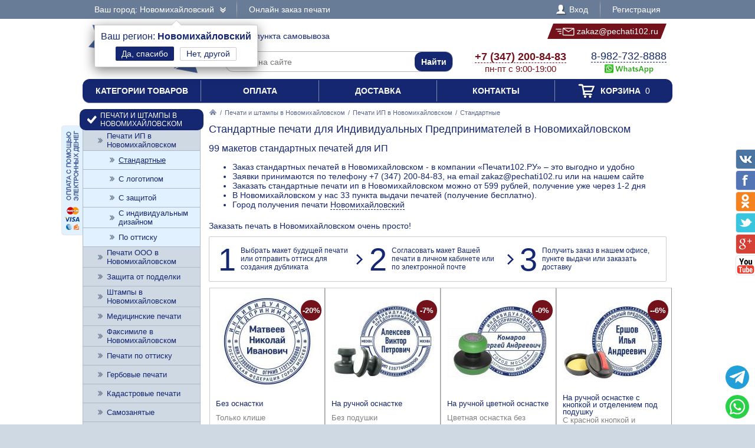

--- FILE ---
content_type: text/html; charset=UTF-8
request_url: https://pechati102.ru/zakaz/pechati-ip/standartnye/novomikhailovskii
body_size: 9440
content:
<!DOCTYPE html PUBLIC "-//W3C//DTD XHTML 1.0 Transitional//EN" "http://www.w3.org/TR/xhtml1/DTD/xhtml1-transitional.dtd"> <html xmlns="http://www.w3.org/1999/xhtml"> <head> <meta http-equiv="Content-Type" content="text/html; charset=UTF-8" /> <title>Стандартные печати для ИП в Новомихайловском от 599 рублей - доставка по Новомихайловскому от 230 рублей или бесплатно, 33 пункта выдачи печатей</title> <link rel="shortcut icon" href="/favicon.ico" /> <link rel="alternate" media="only screen and (max-width: 640px)" href="https://m.pechati102.ru/zakaz/pechati-ip/standartnye/novomikhailovskii" /> <link rel="stylesheet" type="text/css" href="/js/jquery-ui/jquery-ui.min.css" /> <link rel="stylesheet" type="text/css" href="/js/fancybox/source/jquery.fancybox.css" /> <link rel="stylesheet" type="text/css" href="/js/arcticmodal/jquery.arcticmodal.css" /> <link rel="stylesheet" type="text/css" href="/js/leaflet/leaflet.css" /> <link rel="stylesheet" type="text/css" href="/js/Leaflet.fullscreen-gh-pages/dist/leaflet.fullscreen.css" /> <link rel="stylesheet" type="text/css" href="/css/admin.css" /> <link rel="stylesheet" type="text/css" href="/css/styles.css" /> <script type="text/javascript" src="/js/jquery.min.js"></script> <script type="text/javascript" src="/js/jquery.mobile.min.js"></script> <script type="text/javascript" src="/js/jquery.mousewheel.min.js"></script> <script type="text/javascript" src="/js/jquery-ui/jquery-ui.min.js"></script> <script type="text/javascript" src="/js/fancybox/source/jquery.fancybox.pack.js"></script> <script type="text/javascript" src="/js/arcticmodal/jquery.arcticmodal.min.js"></script> <script type="text/javascript" src="/js/jquery.mask.min.js"></script> <script type="text/javascript" src="/js/clipboard.min.js"></script> <script type="text/javascript" src="/js/leaflet/leaflet.js"></script> <script type="text/javascript" src="/js/Leaflet.fullscreen-gh-pages/dist/Leaflet.fullscreen.min.js"></script> <script type="text/javascript">var change_city_url='/zakaz/pechati-ip/standartnye';</script> <script type="text/javascript" src="/js/scripts.js"></script> <script type="text/javascript" src="/js/admin.js?m=1769753050"></script> <script type="text/javascript">setInterval(function(){$.get('/auth.php');},540000);</script> </head> <body class="unselectable"> <div class="wrapper"> <div class="top_bg"> <div class="top"> <div class="top_city"> <a class="change_city_link">Ваш город: Новомихайловский <span class="top_city_icon"></span></a> <div class="top_city_confirm"> <span class="top_city_confirm_name">Ваш регион: <span class="top_city_confirm_bold">Новомихайловский</span></span><br /> <form action="/city.php" method="post"> <input type="hidden" name="id" value="518581" /> <input type="hidden" name="url" value="/zakaz/pechati-ip/standartnye/novomikhailovskii" /> <input type="submit" value="Да, спасибо" /> </form><a class="change_city_link">Нет, другой</a></div> </div> <ul class="top_menu"> <li><a href="/order">Онлайн заказ печати</a></li> </ul> <ul class="top_menu top_menu_right"> <li><a class="modal" href="/login"><span class="top_user"><span class="top_user_icon"></span> Вход</span></a></li> <li><a class="modal" href="/register">Регистрация</a></li> </ul> <div class="clear"></div> </div> </div> <div class="header"> <a class="header_logo" href="/novomikhailovskii"><span class="header_logo_top">интернет-магазин</span> <img src="/img/logo/2.png" alt="Печати102.РУ" /> <span class="header_logo_bottom">печати и штампы</span></a> <a class="header_delivery_pickup" href="/contacts/novomikhailovskii"><span class="header_delivery_icon header_delivery_icon_pickup"></span>33 пункта самовывоза</a> <a class="header_mail" href="mailto:zakaz@pechati102.ru" data-clipboard-text="zakaz@pechati102.ru" onclick="return false"><span class="header_mail_left"></span> <img src="/img/mail.png" alt="pic" /> zakaz@pechati102.ru <span class="header_mail_right"></span></a> <form class="header_search" action="https://ya.ru/search/" method="get"><input type="hidden" name="site" value="pechati102.ru" /><input type="text" name="text" placeholder="Поиск на сайте" /><input type="submit" value="Найти" /></form> <div class="header_contacts"><a href="tel:+73472008483"><big>+7 (347) 200-84-83</big><br />пн-пт с 9:00-19:00</a></div> <div class="header_feedback"><a target="_blank" href="https://wa.me/79827328888?text=%D0%97%D0%B4%D1%80%D0%B0%D0%B2%D1%81%D1%82%D0%B2%D1%83%D0%B9%D1%82%D0%B5%21+%D0%A5%D0%BE%D1%87%D1%83+%D0%B7%D0%B0%D0%BA%D0%B0%D0%B7%D0%B0%D1%82%D1%8C+%D0%A1%D1%82%D0%B0%D0%BD%D0%B4%D0%B0%D1%80%D1%82%D0%BD%D1%8B%D0%B5+%D0%BF%D0%B5%D1%87%D0%B0%D1%82%D0%B8+%D0%98%D0%9F+%D0%B2+%D0%9D%D0%BE%D0%B2%D0%BE%D0%BC%D0%B8%D1%85%D0%B0%D0%B9%D0%BB%D0%BE%D0%B2%D1%81%D0%BA%D0%BE%D0%BC"><big>8-982-732-8888</big><br />&nbsp;<img src="/img/header_whatsapp.png" alt="WhatsApp" /></a>&nbsp;</div> <div class="clear"></div> </div> <ul class="header_menu"><li><a href="/categories">Категории товаров</a></li><li><a href="/payment">Оплата</a></li><li><a href="/delivery/novomikhailovskii">Доставка</a></li><li><a href="/contacts/novomikhailovskii">Контакты</a></li><li><a href="/cart"><span class="header_cart"><span class="header_cart_icon"></span> Корзина<span class="header_cart_count"> 0</span></span></a></li></ul> <div class="layout_wrapper"> <div class="layout"> <div class="layout_center"> <div class="content"> <div class="nav"><a href="/novomikhailovskii"><img src="/img/root.png" alt="Главная" /></a> / <a href="/zakaz/novomikhailovskii">Печати и штампы в Новомихайловском</a> / <a href="/zakaz/pechati-ip/novomikhailovskii">Печати ИП в Новомихайловском</a> / <span>Стандартные</span></div> <h1>Стандартные печати для Индивидуальных Предпринимателей в Новомихайловском</h1> <h2>99 макетов стандартных печатей для ИП</h2> <p><ul> <li>Заказ стандартных печатей в Новомихайловском - в компании «Печати102.РУ» – это выгодно и удобно</li> <li>Заявки принимаются по телефону +7 (347) 200-84-83, на email zakaz@pechati102.ru или на нашем сайте</li> <li>Заказать стандартные печати ип в Новомихайловском можно от 599 рублей, получение уже через 1-2 дня</li> <li> В Новомихайловском у нас 33 пункта выдачи печатей (получение бесплатно). </li> <li>Город получения печати <a class="change_city_link" style="border-bottom:1px dashed #142770">Новомихайловский</a></li> </ul> </p> <div class="root_dev_steps_title">Заказать печать в Новомихайловском очень просто!</div> <div class="root_dev_steps"><ul><li><span>1</span> Выбрать макет будущей печати или отправить оттиск для создания дубликата</li><li><span>2</span> Согласовать макет Вашей печати в личном кабинете или по электронной почте</li><li><span>3</span> Получить заказ в нашем офисе, пункте выдачи или заказать доставку</li></ul></div> <div class="items_list_wrapper"><ul class="items_list"><li><div class="items_list_item"> <table class="items_list_link"> <tr><td class="items_list_photo"><a href="/zakaz/pechati-ip/standartnye/671990-bez-osnastki"><img src="/resize/list/files/models/pechati-obrazec-ip-08.jpg" alt="" data-hover="/resize/list/files/models/pechati-obrazec-ip-17.jpg|/resize/list/files/models/pechati-obrazec-ip-07.jpg|/resize/list/files/models/ip-inn-7.jpg" /></a></td></tr> <tr><td class="items_list_name"><a href="/zakaz/pechati-ip/standartnye/671990-bez-osnastki">Без оснастки</a></td></tr> </table> <div class="item_pad_info">Только клише</div> <div class="items_list_price items_list_price_new"><s class="items_list_price_old">750 руб.</s> 599 руб.</div> <div class="items_list_discount">-20%</div> <a class="items_list_order" href="/zakaz/pechati-ip/standartnye/671990-bez-osnastki">Подробнее</a> <div class="clear"></div> </div></li><li><div class="items_list_item"> <table class="items_list_link"> <tr><td class="items_list_photo"><a href="/zakaz/pechati-ip/standartnye/350774-na-ruchnoi-osnastke"><img src="/resize-ml/files/models/pechati-obrazec-ip-48.jpg/files/items/dsc02283.png/photo.jpg" alt="" data-hover="/resize-ml/files/models/pechati-obrazec-ip-60.jpg/files/items/dsc02283.png/photo.jpg|/resize-ml/files/models/pechati-obrazec-ip-66.jpg/files/items/dsc02283.png/photo.jpg|/resize-ml/files/models/pechati-obrazec-ip-87.jpg/files/items/dsc02283.png/photo.jpg" /></a></td></tr> <tr><td class="items_list_name"><a href="/zakaz/pechati-ip/standartnye/350774-na-ruchnoi-osnastke">На ручной оснастке</a></td></tr> </table> <div class="item_pad_info">Без подушки</div> <div class="items_list_price items_list_price_new"><s class="items_list_price_old">800 руб.</s> 747 руб.</div> <div class="items_list_discount">-7%</div> <a class="items_list_order" href="/zakaz/pechati-ip/standartnye/350774-na-ruchnoi-osnastke">Подробнее</a> <div class="clear"></div> </div></li><li><div class="items_list_item"> <table class="items_list_link"> <tr><td class="items_list_photo"><a href="/zakaz/pechati-ip/standartnye/507197-na-ruchnoi-tsvetnoi-osnastke"><img src="/resize-ml/files/models/pechati-obrazec-ip-23.jpg/files/items/zelenaya.png/photo.jpg" alt="" data-hover="/resize-ml/files/models/pechati-obrazec-ip-05.jpg/files/items/zelenaya.png/photo.jpg|/resize-ml/files/models/ip-st-14.jpg/files/items/zelenaya.png/photo.jpg|/resize-ml/files/models/ip-1.jpg/files/items/zelenaya.png/photo.jpg" /></a></td></tr> <tr><td class="items_list_name"><a href="/zakaz/pechati-ip/standartnye/507197-na-ruchnoi-tsvetnoi-osnastke">На ручной цветной оснастке</a></td></tr> </table> <div class="item_pad_info">Цветная оснастка без подушки</div> <div class="items_list_price items_list_price_new"><s class="items_list_price_old">850 руб.</s> 848 руб.</div> <div class="items_list_discount">-0%</div> <a class="items_list_order" href="/zakaz/pechati-ip/standartnye/507197-na-ruchnoi-tsvetnoi-osnastke">Подробнее</a> <div class="clear"></div> </div></li><li><div class="items_list_item"> <table class="items_list_link"> <tr><td class="items_list_photo"><a href="/zakaz/pechati-ip/standartnye/809865-na-ruchnoi-osnastke-s-knopkoi-i-otdeleniem-pod-podushku"><img src="/resize-ml/files/models/pechati-obrazec-ip-21.jpg/files/items/1-3.png/photo.jpg" alt="" data-hover="/resize-ml/files/models/pechati-obrazec-ip-24.jpg/files/items/1-3.png/photo.jpg|/resize-ml/files/models/pechati-obrazec-ip-18.jpg/files/items/1-3.png/photo.jpg|/resize-ml/files/models/pechati-obrazec-ip-55.jpg/files/items/1-3.png/photo.jpg" /></a></td></tr> <tr><td class="items_list_name"><a href="/zakaz/pechati-ip/standartnye/809865-na-ruchnoi-osnastke-s-knopkoi-i-otdeleniem-pod-podushku">На ручной оснастке с кнопкой и отделением под подушку</a></td></tr> </table> <div class="item_pad_info">С красной кнопкой и подушкой</div> <div class="items_list_price items_list_price_new"><s class="items_list_price_old">850 руб.</s> 898 руб.</div> <div class="items_list_discount">--6%</div> <a class="items_list_order" href="/zakaz/pechati-ip/standartnye/809865-na-ruchnoi-osnastke-s-knopkoi-i-otdeleniem-pod-podushku">Подробнее</a> <div class="clear"></div> </div></li><li><div class="items_list_item"> <table class="items_list_link"> <tr><td class="items_list_photo"><a href="/zakaz/pechati-ip/standartnye/356464-na-avtomaticheskoi-osnastke-colop-r40-s-zaschitnoi-kryshkoi"><img src="/resize-ml/files/models/pechati-obrazec-ip-54.jpg/files/items/colop-r40-cover-1-7.png/photo.jpg" alt="" data-hover="/resize-ml/files/models/pechati-obrazec-ip-21.jpg/files/items/colop-r40-cover-1-7.png/photo.jpg|/resize-ml/files/models/pechati-obrazec-ip-76.jpg/files/items/colop-r40-cover-1-7.png/photo.jpg|/resize-ml/files/models/ip-2.jpg/files/items/colop-r40-cover-1-7.png/photo.jpg" /></a></td></tr> <tr><td class="items_list_name"><a href="/zakaz/pechati-ip/standartnye/356464-na-avtomaticheskoi-osnastke-colop-r40-s-zaschitnoi-kryshkoi">На автоматической оснастке Colop R40 с защитной крышкой</a></td></tr> </table> <div class="item_pad_info">Автоматическая оснастка с подушкой</div> <div class="items_list_price items_list_price_new"><s class="items_list_price_old">1 150 руб.</s> 1 148 руб.</div> <div class="items_list_discount">-0%</div> <a class="items_list_order" href="/zakaz/pechati-ip/standartnye/356464-na-avtomaticheskoi-osnastke-colop-r40-s-zaschitnoi-kryshkoi">Подробнее</a> <div class="clear"></div> </div></li><li><div class="items_list_item"> <table class="items_list_link"> <tr><td class="items_list_photo"><a href="/zakaz/pechati-ip/standartnye/836306-na-avtomaticheskoi-osnastke-trodat-printy-4642"><img src="/resize-ml/files/models/pechati-obrazec-ip-83.jpg/files/items/4642-black.png/photo.jpg" alt="" data-hover="/resize-ml/files/models/pechati-obrazec-ip-29.jpg/files/items/4642-black.png/photo.jpg|/resize-ml/files/models/pechati-obrazec-ip-15.jpg/files/items/4642-black.png/photo.jpg|/resize-ml/files/models/ip-inn-4.jpg/files/items/4642-black.png/photo.jpg" /></a></td></tr> <tr><td class="items_list_name"><a href="/zakaz/pechati-ip/standartnye/836306-na-avtomaticheskoi-osnastke-trodat-printy-4642">На автоматической оснастке Trodat Printy 4642</a></td></tr> </table> <div class="item_pad_info">Автоматическая оснастка с подушкой</div> <div class="items_list_price items_list_price_new"><s class="items_list_price_old">1 150 руб.</s> 1 148 руб.</div> <div class="items_list_discount">-0%</div> <a class="items_list_order" href="/zakaz/pechati-ip/standartnye/836306-na-avtomaticheskoi-osnastke-trodat-printy-4642">Подробнее</a> <div class="clear"></div> </div></li><li><div class="items_list_item"> <table class="items_list_link"> <tr><td class="items_list_photo"><a href="/zakaz/pechati-ip/standartnye/168097-na-karmannoi-osnastke-colop-mouse"><img src="/resize-ml/files/models/pechati-obrazec-ip-73.jpg/files/items/colop-mouse-chernyi.png/photo.jpg" alt="" data-hover="/resize-ml/files/models/pechati-obrazec-ip-60.jpg/files/items/colop-mouse-chernyi.png/photo.jpg|/resize-ml/files/models/pechati-obrazec-ip-90.jpg/files/items/colop-mouse-chernyi.png/photo.jpg|/resize-ml/files/models/pechati-obrazec-ip-21.jpg/files/items/colop-mouse-chernyi.png/photo.jpg" /></a></td></tr> <tr><td class="items_list_name"><a href="/zakaz/pechati-ip/standartnye/168097-na-karmannoi-osnastke-colop-mouse">На карманной оснастке Colop Mouse</a></td></tr> </table> <div class="item_pad_info">Компактная оснастка с подушкой</div> <div class="items_list_price items_list_price_new"><s class="items_list_price_old">1 250 руб.</s> 1 248 руб.</div> <div class="items_list_discount">-0%</div> <a class="items_list_order" href="/zakaz/pechati-ip/standartnye/168097-na-karmannoi-osnastke-colop-mouse">Подробнее</a> <div class="clear"></div> </div></li><li><div class="items_list_item"> <table class="items_list_link"> <tr><td class="items_list_photo"><a href="/zakaz/pechati-ip/standartnye/745180-na-karmannoi-osnastke-trodat-micro-9342"><img src="/resize-ml/files/models/18.jpg/files/items/trodat-9342-black.jpg/photo.jpg" alt="" data-hover="/resize-ml/files/models/pechati-obrazec-ip-53.jpg/files/items/trodat-9342-black.jpg/photo.jpg|/resize-ml/files/models/pechati-obrazec-ip-87.jpg/files/items/trodat-9342-black.jpg/photo.jpg|/resize-ml/files/models/pechati-obrazec-ip-94.jpg/files/items/trodat-9342-black.jpg/photo.jpg" /></a></td></tr> <tr><td class="items_list_name"><a href="/zakaz/pechati-ip/standartnye/745180-na-karmannoi-osnastke-trodat-micro-9342">На карманной оснастке Trodat micro 9342</a></td></tr> </table> <div class="item_pad_info">Компактная оснастка с подушкой</div> <div class="items_list_price items_list_price_new"><s class="items_list_price_old">1 250 руб.</s> 1 248 руб.</div> <div class="items_list_discount">-0%</div> <a class="items_list_order" href="/zakaz/pechati-ip/standartnye/745180-na-karmannoi-osnastke-trodat-micro-9342">Подробнее</a> <div class="clear"></div> </div></li><li><div class="items_list_item"> <table class="items_list_link"> <tr><td class="items_list_photo"><a href="/zakaz/pechati-ip/standartnye/151024-na-avtomaticheskoi-osnastke-trodat-printy-4642-s-gerbom"><img src="/resize-ml/files/models/pechati-obrazec-ip-61.jpg/files/items/4642-gerb-1.png/photo.jpg" alt="" data-hover="/resize-ml/files/models/pechati-obrazec-ip-42.jpg/files/items/4642-gerb-1.png/photo.jpg|/resize-ml/files/models/pechati-obrazec-ip-71.jpg/files/items/4642-gerb-1.png/photo.jpg|/resize-ml/files/models/pechati-obrazec-ip-07.jpg/files/items/4642-gerb-1.png/photo.jpg" /></a></td></tr> <tr><td class="items_list_name"><a href="/zakaz/pechati-ip/standartnye/151024-na-avtomaticheskoi-osnastke-trodat-printy-4642-s-gerbom">На автоматической оснастке Trodat Printy 4642 с гербом</a></td></tr> </table> <div class="item_pad_info">Автоматическая оснастка с подушкой</div> <div class="items_list_price">1 298 руб.</div> <a class="items_list_order" href="/zakaz/pechati-ip/standartnye/151024-na-avtomaticheskoi-osnastke-trodat-printy-4642-s-gerbom">Подробнее</a> <div class="clear"></div> </div></li><li><div class="items_list_item"> <table class="items_list_link"> <tr><td class="items_list_photo"><a href="/zakaz/pechati-ip/standartnye/121573-na-avtomaticheskoi-osnastke-shiny-printer"><img src="/resize-ml/files/models/pechati-obrazec-ip-88.jpg/files/items/chernyi-1-2.png/photo.jpg" alt="" data-hover="/resize-ml/files/models/pechati-obrazec-ip-27.jpg/files/items/chernyi-1-2.png/photo.jpg|/resize-ml/files/models/pechati-obrazec-ip-13.jpg/files/items/chernyi-1-2.png/photo.jpg|/resize-ml/files/models/pechati-obrazec-ip-12.jpg/files/items/chernyi-1-2.png/photo.jpg" /></a></td></tr> <tr><td class="items_list_name"><a href="/zakaz/pechati-ip/standartnye/121573-na-avtomaticheskoi-osnastke-shiny-printer">На автоматической оснастке Shiny Printer</a></td></tr> </table> <div class="item_pad_info">Автоматическая оснастка с подушкой</div> <div class="items_list_price">1 449 руб.</div> <a class="items_list_order" href="/zakaz/pechati-ip/standartnye/121573-na-avtomaticheskoi-osnastke-shiny-printer">Подробнее</a> <div class="clear"></div> </div></li><li><div class="items_list_item"> <table class="items_list_link"> <tr><td class="items_list_photo"><a href="/zakaz/pechati-ip/standartnye/646769-na-karmannoi-osnastke-trodat-9440"><img src="/resize-ml/files/models/pechati-obrazec-ip-99.jpg/files/items/9440-chernaya.png/photo.jpg" alt="" data-hover="/resize-ml/files/models/pechati-obrazec-ip-85.jpg/files/items/9440-chernaya.png/photo.jpg|/resize-ml/files/models/pechati-obrazec-ip-15.jpg/files/items/9440-chernaya.png/photo.jpg|/resize-ml/files/models/ip-6.jpg/files/items/9440-chernaya.png/photo.jpg" /></a></td></tr> <tr><td class="items_list_name"><a href="/zakaz/pechati-ip/standartnye/646769-na-karmannoi-osnastke-trodat-9440">На карманной оснастке Trodat 9440</a></td></tr> </table> <div class="stars_bg item_rating" data-url="/rate.php" data-item="646769" data-token="f3a713caf2aa791aadda99957496eae7"><div class="stars" style="width:100%"></div></div> <div class="items_list_price">1 598 руб.</div> <a class="items_list_order" href="/zakaz/pechati-ip/standartnye/646769-na-karmannoi-osnastke-trodat-9440">Подробнее</a> <div class="clear"></div> </div></li><li><div class="items_list_item"> <table class="items_list_link"> <tr><td class="items_list_photo"><a href="/zakaz/pechati-ip/standartnye/899228-na-karmannoi-osnastke-colop-pocket"><img src="/resize-ml/files/models/pechati-obrazec-ip-01.jpg/files/items/colop-pocket-stamp-r40-chernyi-1.png/photo.jpg" alt="" data-hover="/resize-ml/files/models/pechati-obrazec-ip-71.jpg/files/items/colop-pocket-stamp-r40-chernyi-1.png/photo.jpg|/resize-ml/files/models/pechati-obrazec-ip-30.jpg/files/items/colop-pocket-stamp-r40-chernyi-1.png/photo.jpg|/resize-ml/files/models/ip-inn-2.jpg/files/items/colop-pocket-stamp-r40-chernyi-1.png/photo.jpg" /></a></td></tr> <tr><td class="items_list_name"><a href="/zakaz/pechati-ip/standartnye/899228-na-karmannoi-osnastke-colop-pocket">На карманной оснастке Colop Pocket</a></td></tr> </table> <div class="item_pad_info">Компактная оснастка с подушкой</div> <div class="items_list_price">1 698 руб.</div> <a class="items_list_order" href="/zakaz/pechati-ip/standartnye/899228-na-karmannoi-osnastke-colop-pocket">Подробнее</a> <div class="clear"></div> </div></li><li><div class="items_list_item"> <table class="items_list_link"> <tr><td class="items_list_photo"><a href="/zakaz/pechati-ip/standartnye/477610-na-karmannoi-osnastke-shiny-handy-stamp"><img src="/resize-ml/files/models/18.jpg/files/items/15899084.png/photo.jpg" alt="" data-hover="/resize-ml/files/models/pechati-obrazec-ip-15.jpg/files/items/15899084.png/photo.jpg|/resize-ml/files/models/ip-inn-7.jpg/files/items/15899084.png/photo.jpg|/resize-ml/files/models/pechati-obrazec-ip-37.jpg/files/items/15899084.png/photo.jpg" /></a></td></tr> <tr><td class="items_list_name"><a href="/zakaz/pechati-ip/standartnye/477610-na-karmannoi-osnastke-shiny-handy-stamp">На карманной оснастке Shiny Handy Stamp</a></td></tr> </table> <div class="stars_bg item_rating" data-url="/rate.php" data-item="477610" data-token="f3a713caf2aa791aadda99957496eae7"><div class="stars" style="width:100%"></div></div> <div class="items_list_price">2 475 руб.</div> <a class="items_list_order" href="/zakaz/pechati-ip/standartnye/477610-na-karmannoi-osnastke-shiny-handy-stamp">Подробнее</a> <div class="clear"></div> </div></li><li><div class="items_list_item"> <table class="items_list_link"> <tr><td class="items_list_photo"><a href="/zakaz/pechati-ip/standartnye/145285-na-ruchnoi-metallicheskoi-osnastke-s-otdeleniem-pod-podushku"><img src="/resize-ml/files/models/pechati-obrazec-ip-16.jpg/files/items/dsc02329.png/photo.jpg" alt="" data-hover="/resize-ml/files/models/pechati-obrazec-ip-02.jpg/files/items/dsc02329.png/photo.jpg|/resize-ml/files/models/pechati-obrazec-ip-33.jpg/files/items/dsc02329.png/photo.jpg|/resize-ml/files/models/pechati-obrazec-ip-08.jpg/files/items/dsc02329.png/photo.jpg" /></a></td></tr> <tr><td class="items_list_name"><a href="/zakaz/pechati-ip/standartnye/145285-na-ruchnoi-metallicheskoi-osnastke-s-otdeleniem-pod-podushku">На ручной металлической оснастке с отделением под подушку</a></td></tr> </table> <div class="item_pad_info">Отдельная секция с подушкой</div> <div class="items_list_price">2 559 руб.</div> <a class="items_list_order" href="/zakaz/pechati-ip/standartnye/145285-na-ruchnoi-metallicheskoi-osnastke-s-otdeleniem-pod-podushku">Подробнее</a> <div class="clear"></div> </div></li><li><div class="items_list_item"> <table class="items_list_link"> <tr><td class="items_list_photo"><a href="/zakaz/pechati-ip/standartnye/458456-na-metallicheskoi-osnastke-brelok-knopka-s-podushkoi"><img src="/resize-ml/files/models/pechati-obrazec-ip-11.jpg/files/items/brelok-knopka-d42-silver.jpg/photo.jpg" alt="" data-hover="/resize-ml/files/models/pechati-obrazec-ip-23.jpg/files/items/brelok-knopka-d42-silver.jpg/photo.jpg|/resize-ml/files/models/pechati-obrazec-ip-62.jpg/files/items/brelok-knopka-d42-silver.jpg/photo.jpg|/resize-ml/files/models/pechati-obrazec-ip-25.jpg/files/items/brelok-knopka-d42-silver.jpg/photo.jpg" /></a></td></tr> <tr><td class="items_list_name"><a href="/zakaz/pechati-ip/standartnye/458456-na-metallicheskoi-osnastke-brelok-knopka-s-podushkoi">На металлической оснастке Брелок-кнопка с подушкой</a></td></tr> </table> <div class="item_pad_info">Брелок с кнопкой и подушкой</div> <div class="items_list_price">3 049 руб.</div> <a class="items_list_order" href="/zakaz/pechati-ip/standartnye/458456-na-metallicheskoi-osnastke-brelok-knopka-s-podushkoi">Подробнее</a> <div class="clear"></div> </div></li><li><div class="items_list_item"> <table class="items_list_link"> <tr><td class="items_list_photo"><a href="/zakaz/pechati-ip/standartnye/533273-na-avtomaticheskoi-metallicheskoi-osnastke-trodat-52045"><img src="/resize-ml/files/models/pechati-obrazec-ip-20.jpg/files/items/trodat-52045-2-0.jpg/photo.jpg" alt="" data-hover="/resize-ml/files/models/ip-inn-2.jpg/files/items/trodat-52045-2-0.jpg/photo.jpg|/resize-ml/files/models/pechati-obrazec-ip-03.jpg/files/items/trodat-52045-2-0.jpg/photo.jpg|/resize-ml/files/models/pechati-obrazec-ip-94.jpg/files/items/trodat-52045-2-0.jpg/photo.jpg" /></a></td></tr> <tr><td class="items_list_name"><a href="/zakaz/pechati-ip/standartnye/533273-na-avtomaticheskoi-metallicheskoi-osnastke-trodat-52045">На автоматической металлической оснастке Trodat 52045</a></td></tr> </table> <div class="item_pad_info">Профессиональная оснастка с подушкой</div> <div class="items_list_price items_list_price_new"><s class="items_list_price_old">2 650 руб.</s> 3 069 руб.</div> <div class="items_list_discount">--16%</div> <a class="items_list_order" href="/zakaz/pechati-ip/standartnye/533273-na-avtomaticheskoi-metallicheskoi-osnastke-trodat-52045">Подробнее</a> <div class="clear"></div> </div></li><li><div class="items_list_item"> <table class="items_list_link"> <tr><td class="items_list_photo"><a href="/zakaz/pechati-ip/standartnye/827199-na-metallicheskoi-osnastke-sabina-knopka-s-podushkoi"><img src="/resize-ml/files/models/ip-8.jpg/files/items/sabina-42-knopka.png/photo.jpg" alt="" data-hover="/resize-ml/files/models/pechati-obrazec-ip-13.jpg/files/items/sabina-42-knopka.png/photo.jpg|/resize-ml/files/models/18.jpg/files/items/sabina-42-knopka.png/photo.jpg|/resize-ml/files/models/pechati-obrazec-ip-72.jpg/files/items/sabina-42-knopka.png/photo.jpg" /></a></td></tr> <tr><td class="items_list_name"><a href="/zakaz/pechati-ip/standartnye/827199-na-metallicheskoi-osnastke-sabina-knopka-s-podushkoi">На металлической оснастке Сабина-кнопка с подушкой</a></td></tr> </table> <div class="item_pad_info">С кнопкой и подушкой</div> <div class="items_list_price">3 098 руб.</div> <a class="items_list_order" href="/zakaz/pechati-ip/standartnye/827199-na-metallicheskoi-osnastke-sabina-knopka-s-podushkoi">Подробнее</a> <div class="clear"></div> </div></li><li><div class="items_list_item"> <table class="items_list_link"> <tr><td class="items_list_photo"><a href="/zakaz/pechati-ip/standartnye/893281-na-osnastke-klassa-premium"><img src="/resize-ml/files/models/pechati-obrazec-ip-34.jpg/files/items/magnetik-sereb.png/photo.jpg" alt="" data-hover="/resize-ml/files/models/pechati-obrazec-ip-54.jpg/files/items/magnetik-sereb.png/photo.jpg|/resize-ml/files/models/pechati-obrazec-ip-60.jpg/files/items/magnetik-sereb.png/photo.jpg|/resize-ml/files/models/pechati-obrazec-ip-35.jpg/files/items/magnetik-sereb.png/photo.jpg" /></a></td></tr> <tr><td class="items_list_name"><a href="/zakaz/pechati-ip/standartnye/893281-na-osnastke-klassa-premium">На оснастке класса &quot;Премиум&quot;</a></td></tr> </table> <div class="item_pad_info">Магнитное крепление и подушка</div> <div class="items_list_price">3 589 руб.</div> <a class="items_list_order" href="/zakaz/pechati-ip/standartnye/893281-na-osnastke-klassa-premium">Подробнее</a> <div class="clear"></div> </div></li><li><div class="items_list_item"> <table class="items_list_link"> <tr><td class="items_list_photo"><a href="/zakaz/pechati-ip/standartnye/553022-na-metallicheskoi-osnastke-klassa-elit"><img src="/resize-ml/files/models/pechati-obrazec-ip-01.jpg/files/items/kompakt-r40-black-ofl-1.png/photo.jpg" alt="" data-hover="/resize-ml/files/models/pechati-obrazec-ip-57.jpg/files/items/kompakt-r40-black-ofl-1.png/photo.jpg|/resize-ml/files/models/pechati-obrazec-ip-10.jpg/files/items/kompakt-r40-black-ofl-1.png/photo.jpg|/resize-ml/files/models/pechati-obrazec-ip-49.jpg/files/items/kompakt-r40-black-ofl-1.png/photo.jpg" /></a></td></tr> <tr><td class="items_list_name"><a href="/zakaz/pechati-ip/standartnye/553022-na-metallicheskoi-osnastke-klassa-elit">На металлической оснастке класса &quot;Элит&quot;</a></td></tr> </table> <div class="item_pad_info">В чехле из натуральной кожи и подушкой</div> <div class="items_list_price">3 737 руб.</div> <a class="items_list_order" href="/zakaz/pechati-ip/standartnye/553022-na-metallicheskoi-osnastke-klassa-elit">Подробнее</a> <div class="clear"></div> </div></li><li><div class="items_list_item"> <table class="items_list_link"> <tr><td class="items_list_photo"><a href="/zakaz/pechati-ip/standartnye/754999-na-avtomaticheskoi-metallicheskoi-osnastke-colop-r3040"><img src="/resize-ml/files/models/pechati-obrazec-ip-34.jpg/files/items/colop-expert-line-3040-1.png/photo.jpg" alt="" data-hover="/resize-ml/files/models/pechati-obrazec-ip-81.jpg/files/items/colop-expert-line-3040-1.png/photo.jpg|/resize-ml/files/models/pechati-obrazec-ip-94.jpg/files/items/colop-expert-line-3040-1.png/photo.jpg|/resize-ml/files/models/pechati-obrazec-ip-82.jpg/files/items/colop-expert-line-3040-1.png/photo.jpg" /></a></td></tr> <tr><td class="items_list_name"><a href="/zakaz/pechati-ip/standartnye/754999-na-avtomaticheskoi-metallicheskoi-osnastke-colop-r3040">На автоматической металлической оснастке Colop R3040</a></td></tr> </table> <div class="item_pad_info">Профессиональная оснастка с подушкой</div> <div class="items_list_price">4 089 руб.</div> <a class="items_list_order" href="/zakaz/pechati-ip/standartnye/754999-na-avtomaticheskoi-metallicheskoi-osnastke-colop-r3040">Подробнее</a> <div class="clear"></div> </div></li></ul></div> <div class="section_list_show"><a class="button">Показать еще 48 оснасток</a></div><div class="banner_bottom"><a class="modal" href="/partners"><img src="/img/banner-bottom.jpg" alt=""></a></div> </div> </div> </div> <div class="layout_left"> <ul class="left_menu"> <li><a href="/zakaz/novomikhailovskii"><span class="left_menu_icon13"></span> Печати и штампы в Новомихайловском</a><ul> <li><a href="/zakaz/pechati-ip/novomikhailovskii">Печати ИП в Новомихайловском</a><ul> <li><a class="active" href="/zakaz/pechati-ip/standartnye/novomikhailovskii">Стандартные</a></li> <li><a href="/zakaz/pechati-ip/s-logotipom/novomikhailovskii">С логотипом</a></li> <li><a href="/zakaz/pechati-ip/s-zaschitoi/novomikhailovskii">С защитой</a></li> <li><a href="/zakaz/pechati-ip/s-individualnym-dizainom/novomikhailovskii">С индивидуальным дизайном</a></li> <li><a href="/zakaz/pechati-ip/po-ottisku/novomikhailovskii">По оттиску</a></li> </ul></li> <li><a href="/zakaz/pechati-ooo/novomikhailovskii">Печати ООО в Новомихайловском</a></li> <li><a href="/zakaz/zaschita-ot-poddelki/novomikhailovskii">Защита от подделки</a></li> <li><a href="/zakaz/shtampy/novomikhailovskii">Штампы в Новомихайловском</a></li> <li><a href="/zakaz/meditsinskie-pechati/novomikhailovskii">Медицинские печати</a></li> <li><a href="/zakaz/faksimile/novomikhailovskii">Факсимиле в Новомихайловском</a></li> <li><a href="/zakaz/pechati-po-ottisku/novomikhailovskii">Печати по оттиску</a></li> <li><a href="/zakaz/gerbovye-pechati/novomikhailovskii">Гербовые печати</a></li> <li><a href="/zakaz/kadastrovye-pechati/novomikhailovskii">Кадастровые печати</a></li> <li><a href="/zakaz/samozanyatye/novomikhailovskii">Самозанятые</a></li> <li><a href="/zakaz/detskie-pechati/novomikhailovskii">Детские печати</a></li> </ul></li> <li><a href="/osnastki/novomikhailovskii"><span class="left_menu_icon14"></span> Оснастки для печатей</a><ul> <li><a href="/osnastki/avtomaticheskie/novomikhailovskii">Автоматические</a><ul> <li><a href="/osnastki/avtomaticheskie/trodat/novomikhailovskii">Trodat <img src="/resize/icon/files/sections/logo-trodat.png" alt="" /></a></li> <li><a href="/osnastki/avtomaticheskie/colop/novomikhailovskii">Colop <img src="/resize/icon/files/sections/logo-colop.png" alt="" /></a></li> <li><a href="/osnastki/avtomaticheskie/shiny/novomikhailovskii">Shiny <img src="/resize/icon/files/sections/logo-shiny.png" alt="" /></a></li> <li><a href="/osnastki/avtomaticheskie/grm/novomikhailovskii">GRM <img src="/resize/icon/files/sections/logo-grm.png" alt="" /></a></li> </ul></li> <li><a href="/osnastki/karmannye/novomikhailovskii">Карманные в Новомихайловском</a></li> <li><a href="/osnastki/ruchnye-plastmassovye/novomikhailovskii">Ручные пластмассовые</a></li> <li><a href="/osnastki/metallicheskie/novomikhailovskii">Металлические</a></li> </ul></li> <li><a href="/datery/novomikhailovskii"><span class="left_menu_icon15"></span> Датеры в Новомихайловском</a></li> <li><a href="/numeratory/novomikhailovskii"><span class="left_menu_icon16"></span> Нумераторы в Новомихайловском</a></li> <li><a href="/samonabornye-pechati/novomikhailovskii"><span class="left_menu_icon78"></span> Самонаборные печати</a></li> <li><a href="/shtempelnye-raskhodniki/novomikhailovskii"><span class="left_menu_icon17"></span> Штемпельные подушки и краска</a></li> <li><a href="/futlyary-i-boksy-dlya-osnastok/novomikhailovskii"><span class="left_menu_icon18"></span> Футляры и боксы для оснасток</a></li> <li><a href="/raskhodnye-materialy/novomikhailovskii"><span class="left_menu_icon176"></span> Расходные материалы для изготовления печатей</a></li> <li><a href="/opechatyvanie-i-oplombirovanie/novomikhailovskii"><span class="left_menu_icon187"></span> Металлические печати, пломбираторы в Новомихайловском</a></li> <li><a href="/surguchnye-pechati/novomikhailovskii"><span class="left_menu_icon190"></span> Сургучные печати в Новомихайловском</a></li> <li><a href="/relefnye-pechati/novomikhailovskii"><span class="left_menu_icon191"></span> Рельефные печати</a></li> </ul> <ul class="left_bottom_menu"> <li class="active"><a href="/order"><span class="left_bottom_menu_icon19"></span> Онлайн заказ печати</a></li> <li><a href="https://wa.me/79827328888?text=%D0%97%D0%B4%D1%80%D0%B0%D0%B2%D1%81%D1%82%D0%B2%D1%83%D0%B9%D1%82%D0%B5%21+%D0%A5%D0%BE%D1%87%D1%83+%D0%B7%D0%B0%D0%BA%D0%B0%D0%B7%D0%B0%D1%82%D1%8C+%D0%A1%D1%82%D0%B0%D0%BD%D0%B4%D0%B0%D1%80%D1%82%D0%BD%D1%8B%D0%B5+%D0%BF%D0%B5%D1%87%D0%B0%D1%82%D0%B8+%D0%98%D0%9F+%D0%B2+%D0%9D%D0%BE%D0%B2%D0%BE%D0%BC%D0%B8%D1%85%D0%B0%D0%B9%D0%BB%D0%BE%D0%B2%D1%81%D0%BA%D0%BE%D0%BC" target="_blank"><span class="left_bottom_menu_icon20"></span> Помощь специалиста</a></li> <li><a href="/warranty"><span class="left_bottom_menu_icon21"></span> Гарантийные обязательства</a></li> <li><a href="/contacts/novomikhailovskii"><span class="left_bottom_menu_icon11"></span> Контакты компании</a></li> </ul> <ul class="left_bookmarks"> <li><a href="/payment"><span class="left_bookmarks_payment"></span></a></li> </ul> </div> <div class="clear"></div> </div>  <div class="callback_bg"> <div class="callback"> <div class="callback_title">Заказать бесплатный звонок специалиста</div> <div class="callback_phone"></div> <div class="callback_text">Оставьте свои данные и в ближайшее время с Вами свяжется наш специалист, готовый ответить на любые Ваши вопросы по изготовлению печати, оперативно выполнить заказ, обсудить индивидуальные вопросы сотрудничества.<br />Позвоните нам по телефону <a href="tel:+79827328888">+7 (982) 732-8888</a> или оставьте свои контакты, и мы проконсультируем Вас по всем вопросам.</div> <form class="callback_form" action="/contacts/novomikhailovskii" method="post"> <input type="hidden" name="token" value="f3a713caf2aa791aadda99957496eae7" /> <input type="hidden" name="return_url" value="/zakaz/pechati-ip/standartnye/novomikhailovskii" /> <input type="hidden" name="subject" value="Сообщение в отдел продаж" /> <input type="text" name="name" placeholder="Имя" /> <input type="hidden" name="email" value="" /> <input type="hidden" name="city" value="Новомихайловский" /> <input type="text" name="phone" placeholder="Телефон" /> <input type="hidden" name="message" value="Заказать бесплатный звонок специалиста" /> <input type="submit" name="act" value="Отправить" /> </form> <div class="callback_extra">Вы будете довольны сотрудничеством с нашей компанией!</div> <div class="callback_conf"><span class="callback_conf_wrapper"><span class="callback_conf_icon"></span> Мы гарантируем конфиденциальность ваших данных</span></div> </div> </div>  <div class="footer_menu"> <div class="footer_menu_col"> <div class="footer_menu_title">Заказ печатей, штампов</div> <ul class="footer_menu_list"> <li><a href="/zakaz/pechati-ip/novomikhailovskii">Печати ИП в Новомихайловском</a></li> <li><a href="/zakaz/pechati-ooo/novomikhailovskii">Печати ООО в Новомихайловском</a></li> <li><a href="/zakaz/zaschita-ot-poddelki/novomikhailovskii">Защита от подделки</a></li> <li><a href="/zakaz/shtampy/novomikhailovskii">Штампы в Новомихайловском</a></li> <li><a href="/zakaz/meditsinskie-pechati/novomikhailovskii">Медицинские печати</a></li> <li><a href="/zakaz/faksimile/novomikhailovskii">Факсимиле в Новомихайловском</a></li> <li><a href="/zakaz/pechati-po-ottisku/novomikhailovskii">Печати по оттиску</a></li> <li><a href="/zakaz/gerbovye-pechati/novomikhailovskii">Гербовые печати</a></li> <li><a href="/zakaz/kadastrovye-pechati/novomikhailovskii">Кадастровые печати</a></li> <li><a href="/zakaz/samozanyatye/novomikhailovskii">Самозанятые</a></li> <li><a href="/zakaz/detskie-pechati/novomikhailovskii">Детские печати</a></li> </ul> </div> <div class="footer_menu_col"> <div class="footer_menu_title">Оснастки для печатей</div> <ul class="footer_menu_list"> <li><a href="/osnastki/avtomaticheskie/novomikhailovskii">Автоматические</a></li> <li class="footer_menu_logos"> <a href="/osnastki/avtomaticheskie/trodat/novomikhailovskii"><img src="/resize/icon/files/sections/logo-trodat.png" alt="pic" /></a> <a href="/osnastki/avtomaticheskie/colop/novomikhailovskii"><img src="/resize/icon/files/sections/logo-colop.png" alt="pic" /></a> <a href="/osnastki/avtomaticheskie/shiny/novomikhailovskii"><img src="/resize/icon/files/sections/logo-shiny.png" alt="pic" /></a> <a href="/osnastki/avtomaticheskie/grm/novomikhailovskii"><img src="/resize/icon/files/sections/logo-grm.png" alt="pic" /></a> </li> <li><a href="/osnastki/karmannye/novomikhailovskii">Карманные в Новомихайловском</a></li> <li><a href="/osnastki/ruchnye-plastmassovye/novomikhailovskii">Ручные пластмассовые</a></li> <li><a href="/osnastki/metallicheskie/novomikhailovskii">Металлические</a></li> <li><a href="/datery/novomikhailovskii">Датеры в Новомихайловском</a></li> <li><a href="/numeratory/novomikhailovskii">Нумераторы в Новомихайловском</a></li> </ul> </div> <div class="footer_menu_col"> <div class="footer_menu_title">Сервис для клиента</div> <ul class="footer_menu_list"> <li><a href="/about">О компании</a></li> <li><a href="https://wa.me/79827328888?text=%D0%97%D0%B4%D1%80%D0%B0%D0%B2%D1%81%D1%82%D0%B2%D1%83%D0%B9%D1%82%D0%B5%21+%D0%A5%D0%BE%D1%87%D1%83+%D0%B7%D0%B0%D0%BA%D0%B0%D0%B7%D0%B0%D1%82%D1%8C+%D0%A1%D1%82%D0%B0%D0%BD%D0%B4%D0%B0%D1%80%D1%82%D0%BD%D1%8B%D0%B5+%D0%BF%D0%B5%D1%87%D0%B0%D1%82%D0%B8+%D0%98%D0%9F+%D0%B2+%D0%9D%D0%BE%D0%B2%D0%BE%D0%BC%D0%B8%D1%85%D0%B0%D0%B9%D0%BB%D0%BE%D0%B2%D1%81%D0%BA%D0%BE%D0%BC" target="_blank">Вопросы и ответы</a></li> <li><a href="/order">Онлайн заказ печатей</a></li> <li><a href="/delivery/novomikhailovskii">Доставка печатей</a></li> <li><a href="/warranty">Гарантийные обязательства</a></li> <li><a href="/documents">Необходимые документы</a></li> <li><a href="/contacts/novomikhailovskii">Контакты компании</a></li> </ul> </div> <div class="footer_menu_col"> <div class="footer_menu_title">Мы в соцсетях</div> <ul class="footer_menu_list"> <li><a href="https://vk.com/pechati102ru" target="_blank"><span class="footer_social"><span class="footer_social_icon_vk"></span> Вконтакте</span></a></li> <li><a href="https://twitter.com/" target="_blank"><span class="footer_social"><span class="footer_social_icon_tw"></span> Twitter</span></a></li> <li><a href="https://ok.ru/group/" target="_blank"><span class="footer_social"><span class="footer_social_icon_od"></span> Одноклассники</span></a></li> <li><a href="https://www.facebook.com/" target="_blank"><span class="footer_social"><span class="footer_social_icon_fb"></span> Facebook</span></a></li> <li><a href="https://plus.google.com/+" target="_blank"><span class="footer_social"><span class="footer_social_icon_gp"></span> Google+</span></a></li> </ul> <br /><a onclick="document.cookie='pt_lt=mobile; path=/; domain=.pechati102.ru'" href="https://m.pechati102.ru/zakaz/pechati-ip/standartnye/novomikhailovskii">Мобильная версия</a> </div> <div class="clear"></div> </div> <div class="header footer"> <a class="header_logo" href="/novomikhailovskii"><span class="header_logo_top">интернет-магазин</span> <img src="/img/logo/2.png" alt="Печати102.РУ" /> <span class="header_logo_bottom">печати и штампы</span></a> <a class="header_delivery_pickup" href="/contacts/novomikhailovskii"><span class="header_delivery_icon header_delivery_icon_pickup"></span>33 пункта самовывоза</a> <a class="header_mail" href="mailto:zakaz@pechati102.ru" data-clipboard-text="zakaz@pechati102.ru" onclick="return false"><span class="header_mail_left"></span> <img src="/img/mail.png" alt="pic" /> zakaz@pechati102.ru <span class="header_mail_right"></span></a> <form class="header_search" action="https://ya.ru/search/" method="get"><input type="hidden" name="site" value="pechati102.ru" /><input type="text" name="text" placeholder="Поиск на сайте" /><input type="submit" value="Найти" /></form> <div class="header_contacts"><a href="tel:+73472008483"><big>+7 (347) 200-84-83</big><br />пн-пт с 9:00-19:00</a></div> <div class="header_feedback"><a target="_blank" href="https://wa.me/79827328888?text=%D0%97%D0%B4%D1%80%D0%B0%D0%B2%D1%81%D1%82%D0%B2%D1%83%D0%B9%D1%82%D0%B5%21+%D0%A5%D0%BE%D1%87%D1%83+%D0%B7%D0%B0%D0%BA%D0%B0%D0%B7%D0%B0%D1%82%D1%8C+%D0%A1%D1%82%D0%B0%D0%BD%D0%B4%D0%B0%D1%80%D1%82%D0%BD%D1%8B%D0%B5+%D0%BF%D0%B5%D1%87%D0%B0%D1%82%D0%B8+%D0%98%D0%9F+%D0%B2+%D0%9D%D0%BE%D0%B2%D0%BE%D0%BC%D0%B8%D1%85%D0%B0%D0%B9%D0%BB%D0%BE%D0%B2%D1%81%D0%BA%D0%BE%D0%BC"><big>8-982-732-8888</big><br />&nbsp;<img src="/img/header_whatsapp.png" alt="WhatsApp" /></a>&nbsp;</div> <div class="clear"></div> </div> <div class="footer_subscribe_bg"> <div class="footer_subscribe"> <a class="footer_payment_methods" href="/payment">Оплата с помощью<br />электронных денег<br /><img src="/img/footer_payment_methods.png" alt="VISA, MasterCard, WebMoney, Яндекс.Деньги" /></a> <form class="footer_subscribe_form footer_payment_form" action="/payment" method="get"> <div class="footer_subscribe_text">Введите номер заказа</div> <div class="footer_subscribe_field"><input type="text" name="id" /><input type="submit" value="Оплатить" /></div> </form> <form class="footer_subscribe_form" action="/subscribe" method="post"> <input type="hidden" name="token" value="f3a713caf2aa791aadda99957496eae7" /> <input type="hidden" name="return_url" value="/zakaz/pechati-ip/standartnye/novomikhailovskii" /> <input type="hidden" name="name" value="" /> <input type="hidden" name="act" value="Подписаться" /> <div class="footer_subscribe_text">Хотите узнавать о новых скидках и специальных предложениях?</div> <div class="footer_subscribe_field"><input type="text" name="email" placeholder="E-mail" /><input type="submit" value="Да" /></div> <div class="footer_subscribe_field"><input type="text" name="phone" placeholder="Телефон" /><input type="submit" value="Да" /></div> </form>  </div> </div> <div class="footer_copy_bg"> <div class="footer_copy"> <div class="footer_counters">   <a href="https://metrika.yandex.ru/stat/?id=49370203&amp;from=informer" target="_blank" rel="nofollow"><img src="https://informer.yandex.ru/informer/49370203/1_1_FFFFFFFF_EFEFEFFF_0_uniques" style="width:80px; height:15px; border:0;" alt="Яндекс.Метрика" title="Яндекс.Метрика: данные за сегодня (уникальные посетители)" class="ym-advanced-informer" data-cid="49370203" data-lang="ru" /></a>   <script type="text/javascript" > (function (d, w, c) { (w[c] = w[c] || []).push(function() { try { w.yaCounter49370203 = new Ya.Metrika2({ id:49370203, clickmap:true, trackLinks:true, accurateTrackBounce:true, webvisor:true }); } catch(e) { } }); var n = d.getElementsByTagName("script")[0], s = d.createElement("script"), f = function () { n.parentNode.insertBefore(s, n); }; s.type = "text/javascript"; s.async = true; s.src = "https://mc.yandex.ru/metrika/tag.js"; if (w.opera == "[object Opera]") { d.addEventListener("DOMContentLoaded", f, false); } else { f(); } })(document, window, "yandex_metrika_callbacks2"); </script> <noscript><div><img src="https://mc.yandex.ru/watch/49370203" style="position:absolute; left:-9999px;" alt="" /></div></noscript>   </div> <div class="footer_copy_text">По всем вопросам и предложениям, связанным с работой сайта, пишите по адресу: Copyright &copy; 2007-2026<br />Разрешается использовать любые материалы проекта в сети Интернет при условии установки прямой<br />ссылки на этот конкретный материал.</div> </div> </div> </div> <ul class="social_right"> <li><a class="social_right_vk" target="_blank" href="https://vk.com/pechati102ru"></a><span class="clear"></span></li> <li><a class="social_right_fb" target="_blank" href="https://www.facebook.com/"></a><span class="clear"></span></li> <li><a class="social_right_ok" target="_blank" href="https://ok.ru/group/"></a><span class="clear"></span></li> <li><a class="social_right_tw" target="_blank" href="https://twitter.com/"></a><span class="clear"></span></li> <li><a class="social_right_gp" target="_blank" href="https://plus.google.com/+"></a><span class="clear"></span></li> <li><a class="social_right_yt" target="_blank" href="https://www.youtube.com/channel/UCoGj0ojO2E8rMlAwEQm55Sw"></a><span class="clear"></span></li> </ul>  <a class="telegram_fixed" href="https://t.me/pechat66_bot" target="_blank"><svg xmlns="http://www.w3.org/2000/svg" viewBox="0 0 448 512"><path d="M446.7 98.6l-67.6 318.8c-5.1 22.5-18.4 28.1-37.3 17.5l-103-75.9-49.7 47.8c-5.5 5.5-10.1 10.1-20.7 10.1l7.4-104.9 190.9-172.5c8.3-7.4-1.8-11.5-12.9-4.1L117.8 284 16.2 252.2c-22.1-6.9-22.5-22.1 4.6-32.7L418.2 66.4c18.4-6.9 34.5 4.1 28.5 32.2z" fill="currentColor"></path></svg></a> <a class="whatsapp_fixed" href="https://wa.me/79827328888?text=%D0%97%D0%B4%D1%80%D0%B0%D0%B2%D1%81%D1%82%D0%B2%D1%83%D0%B9%D1%82%D0%B5%21+%D0%A5%D0%BE%D1%87%D1%83+%D0%B7%D0%B0%D0%BA%D0%B0%D0%B7%D0%B0%D1%82%D1%8C+%D0%A1%D1%82%D0%B0%D0%BD%D0%B4%D0%B0%D1%80%D1%82%D0%BD%D1%8B%D0%B5+%D0%BF%D0%B5%D1%87%D0%B0%D1%82%D0%B8+%D0%98%D0%9F+%D0%B2+%D0%9D%D0%BE%D0%B2%D0%BE%D0%BC%D0%B8%D1%85%D0%B0%D0%B9%D0%BB%D0%BE%D0%B2%D1%81%D0%BA%D0%BE%D0%BC" target="_blank"><svg xmlns="http://www.w3.org/2000/svg" viewBox="0 0 448 512"><path d="M380.9 97.1C339 55.1 283.2 32 223.9 32c-122.4 0-222 99.6-222 222 0 39.1 10.2 77.3 29.6 111L0 480l117.7-30.9c32.4 17.7 68.9 27 106.1 27h.1c122.3 0 224.1-99.6 224.1-222 0-59.3-25.2-115-67.1-157zm-157 341.6c-33.2 0-65.7-8.9-94-25.7l-6.7-4-69.8 18.3L72 359.2l-4.4-7c-18.5-29.4-28.2-63.3-28.2-98.2 0-101.7 82.8-184.5 184.6-184.5 49.3 0 95.6 19.2 130.4 54.1 34.8 34.9 56.2 81.2 56.1 130.5 0 101.8-84.9 184.6-186.6 184.6zm101.2-138.2c-5.5-2.8-32.8-16.2-37.9-18-5.1-1.9-8.8-2.8-12.5 2.8-3.7 5.6-14.3 18-17.6 21.8-3.2 3.7-6.5 4.2-12 1.4-32.6-16.3-54-29.1-75.5-66-5.7-9.8 5.7-9.1 16.3-30.3 1.8-3.7 .9-6.9-.5-9.7-1.4-2.8-12.5-30.1-17.1-41.2-4.5-10.8-9.1-9.3-12.5-9.5-3.2-.2-6.9-.2-10.6-.2-3.7 0-9.7 1.4-14.8 6.9-5.1 5.6-19.4 19-19.4 46.3 0 27.3 19.9 53.7 22.6 57.4 2.8 3.7 39.1 59.7 94.8 83.8 35.2 15.2 49 16.5 66.6 13.9 10.7-1.6 32.8-13.4 37.4-26.4 4.6-13 4.6-24.1 3.2-26.4-1.3-2.5-5-3.9-10.5-6.6z" fill="currentColor"></path></svg></a> </body> </html>